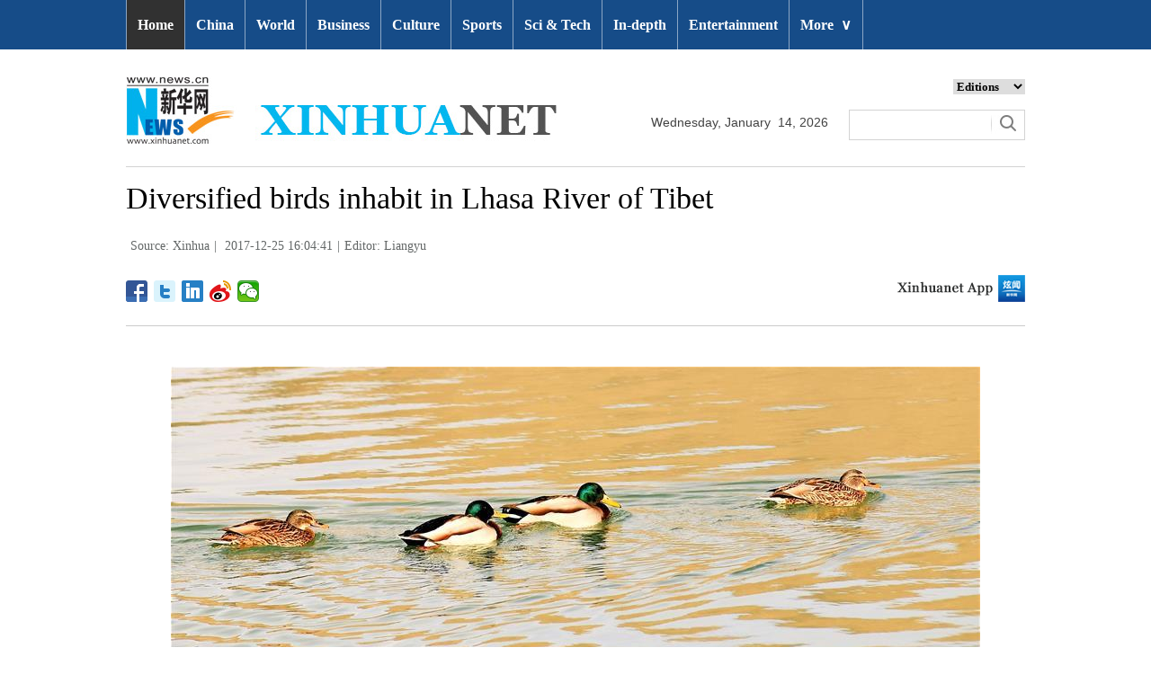

--- FILE ---
content_type: text/html; charset=utf-8
request_url: http://www.xinhuanet.com/english/2017-12/25/c_136850874.htm
body_size: 6069
content:
<!DOCTYPE html>
<html>
<head>
<meta charset="utf-8" /><meta name="publishid" content="136850874.12.3.1"/><meta name="source" content="原创"/><meta property="og:type" content="article" /><meta property="article:publish_time" content="2017-12-25T16:04:41+08:00" /><meta property="article:author" content="胡靓钰" /><meta property="article:published_first" content="新华网,http://www.xinhuanet.com/english/2017-12/25/c_136850874.htm" /><meta name="pageid" content="2.4.0.0.11143459.0.0.0.0.0.114401.136850874"/>
<meta http-equiv="X-UA-Compatible" content="IE=edge,chrome=1" />
<meta name="renderer" content="webkit" />
<meta content="width=device-width, initial-scale=1.0, minimum-scale=1.0, maximum-scale=1.0,user-scalable=no" name="viewport" />
<meta name="renderer" content="webkit" />
<meta content="telephone=no" name="format-detection" />
<meta content="email=no" name="format-detection" />
<meta name="msapplication-tap-highlight" content="no" />
<script src="http://www.xinhuanet.com/global/js/pageCore.js"></script>
<title>
Diversified birds inhabit in Lhasa River of Tibet - Xinhua | English.news.cn
</title>
<link rel="stylesheet" href="http://www.xinhuanet.com/global/css/common.css" />
<link rel="stylesheet" href="http://www.xinhuanet.com/english/static/css/lhr_ENxlTP_v1.css" />
<script type="text/javascript" src="http://www.news.cn/static/jq.js"></script>
</head>
<body>
<!-- 顶部导航 -->
<div class="nav domPC">
<div class="wrap">
<ul id="nav">
<li class="on"><a href="http://www.xinhuanet.com/english/index.htm" target="_blank">Home</a></li>
<li><a href="http://www.xinhuanet.com/english/china/index.htm" target="_blank">China</a></li>
<li><a href="http://www.xinhuanet.com/english/world/index.htm" target="_blank">World</a> </li>
<li><a href="http://www.xinhuanet.com/english/business/index.htm" target="_blank">Business</a></li>
<li><a href="http://www.xinhuanet.com/english/culture/index.htm" target="_blank">Culture</a></li>
<li><a href="http://www.xinhuanet.com/english/sports/index.htm" target="_blank">Sports</a></li>
<li><a href="http://www.xinhuanet.com/english/sci/index.htm" target="_blank">Sci & Tech</a></li>
<li><a href="http://www.xinhuanet.com/english/indepth/index.htm" target="_blank">In-depth</a></li>
<li><a href="http://www.xinhuanet.com/english/entertainment/index.htm" target="_blank">Entertainment</a></li>
<li class="bor">
<a href="javascript:void(0);">More<span class="jt">&or;</span></a>
<ul>
<li><a href="http://www.xinhuanet.com/english/photo/index.htm" target="_blank">Photos</a></li>
<li><a href="http://www.xinhuanet.com/english/video/index.htm" target="_blank">Video</a></li>
<li><a href="http://www.xinhuanet.com/english/health/index.htm" target="_blank">Health</a></li>
<li><a class="red" href="http://www.xinhuanet.com/english/newchina/" target="_blank">New China</a></li>
<li><a href="http://www.xinhuanet.com/english/special/index.htm" target="_blank">Special Reports</a></li>
<li><a href="http://forum.home.news.cn/english/" target="_blank">Forum</a></li>
<li><a href="http://www.xinhuanet.com/silkroad/english/index.htm" target="_blank">B&R Initiative</a></li>
<li><a href="http://www.xinhuanet.com/english/bilingual/index.htm" target="_blank">Bilingual Zone</a></li>
<li><a href="http://www.xinhuanet.com/english/weekly.htm" target="_blank">Biz China Weekly</a></li>
</ul>
</li>
</ul>
</div>
</div>
<!-- END --> 
<!-- 手机顶部导航 -->
<div class="topbox domMobile clearfix">
<div class="eg-logo left"><a href="http://www.xinhuanet.com/english/"><img src="http://www.newsimg.cn/english/20170321/images/banner.png" /></a> </div>
<div class="menu-logo right"><img src="http://www.newsimg.cn/english/20170321/images/menu.png" /></div>
<div class="menu-close right hide"><img src="http://www.newsimg.cn/english/20170321/images/close.png" /></div>
</div>
<div class="menubox hide">
<ul class="list01 left m-left">
<li><a href="http://www.xinhuanet.com/english/mobile2017/index.htm">Home</a></li>
<li><a href="http://www.xinhuanet.com/english/mobile2017/latest.htm">Latest News</a></li>
<li><a href="http://www.xinhuanet.com/english/mobile2017/china.htm">China</a></li>
<li><a href="http://www.xinhuanet.com/english/mobile2017/world.htm">World</a></li>
<li><a href="http://www.xinhuanet.com/english/mobile2017/business.htm">Business</a></li>
<li><a href="http://www.xinhuanet.com/english/mobile2017/photos.htm">Photos</a></li>
<li><a href="http://www.xinhuanet.com/english/mobile2017/video.htm">Video</a></li>
<li><a href="http://www.xinhuanet.com/english/mobile2017/culture.htm">Culture & Edu</a></li>
<li><a href="http://www.xinhuanet.com/english/mobile2017/sports.htm">Sports</a></li>
<li><a href="http://www.xinhuanet.com/english/mobile2017/scitech.htm">Sci & Tech</a></li>
<li><a href="http://www.xinhuanet.com/english/mobile2017/health.htm">Health</a></li>
<li><a href="http://www.xinhuanet.com/english/mobile2017/special.htm">Special Reports</a></li>
<li><a href="http://www.xinhuanet.com/english/mobile2017/entertainment.htm">Entertainment</a></li>
<li class="red"><a href="http://www.xinhuanet.com/english/newchina/">New China</a></li>
</ul>
<ul class="list01 right m-right">
<li class="black">Editions</li>
<li><a href="http://www.xinhuanet.com/english/asiapacific/index.htm">Asia & Pacific</a></li>
<li><a href="http://www.xinhuanet.com/english/europe/">Europe</a></li>
<li><a href="http://www.xinhuanet.com/english/africa/">Africa</a></li>
<li><a href="http://www.xinhuanet.com/english/northamerica/index.htm">North America</a></li>
<li><a href="http://news.cn/">中文</a></li>
<li><a href="http://french.xinhuanet.com/jo2016/index.htm">Français</a></li>
<li><a href="http://russian.news.cn/olympics2016/index.htm">Русский</a></li>
<li><a href="http://german.xinhuanet.com/Olympiaderio/index.htm">Deutsch</a></li>
<li><a href="http://spanish.xinhuanet.com/temas/jjoo2016/index.htm">Español</a></li>
<li><a href="http://arabic.news.cn/2016liyueaoyunhui/index.htm">عربي</a></li>
<li><a href="http://kr.xinhuanet.com/specials/pt/2016/ly/index.htm">한국어</a></li>
<li><a href="http://jp.xinhuanet.com/2016liyueaoyun/index.htm">日本語</a></li>
<li><a href="http://portuguese.xinhuanet.com/index.htm">Português</a></li>
</ul>
</div>
<!-- END -->
<div class="line_box domPC">
<div class="con_box">
<!-- logo -->
<div class="con_logo">
<div class="logo fl"> <img src="http://www.xinhuanet.com/english/20161108new/images/logo.jpg" width="479" height="75" /> </div>
<div class="date fl">
<div id="Date"></div>
</div>
<div class="sreach_box fl">
<div class="slect_box">
<select class="slect" onchange="javascript:window.open(this.options[this.selectedIndex].value);this.selectedIndex=0">
<option selected="">Editions</option>
<option value="http://www.xinhuanet.com/english2010/index.htm">Global Edition </option>
<option value="http://www.xinhuanet.com/english2010/china/index.htm">China Edition</option>
<option value="http://www.xinhuanet.com/english/africa/">Africa Edition</option>
<option value="http://www.xinhuanet.com/english/europe">Europe Edition</option>
<option value="http://www.xinhuanet.com/english/asiapacific/index.htm">Asia &amp; Pacific</option>
<option value="http://www.arabic.xinhuanet.com/arabic/index.htm">عربي</option>
<option value="http://www.xinhuanet.com/">Chinese(GB)</option>
<option value="http://big5.xinhuanet.com/gate/big5/www.xinhuanet.com">Chinese(Big5)</option>
<option value="http://www.french.xinhuanet.com/french/index.htm">Français</option>
<option value="http://jp.xinhuanet.com/">日本語</option>
<option value="http://www.russian.xinhuanet.com/russian/index.htm">русский</option>
<option value="http://spanish.xinhuanet.com/">Español</option>
<option value="http://Kr.xinhuanet.com/">한국어</option>
<option value="http://german.xinhuanet.com/">Deutsch</option>
<option value="http://portuguese.xinhuanet.com/index.htm">Português</option>
<option value="http://www.xinhuanet.com/english/northamerica/index.htm">North America</option>
</select>
</div>
<div class="clearfix"></div>
<div class="sreach">
<form id="f2" name="f2" action="http://search.news.cn/language/search.jspa" method="get" target="_blank">
<div id="search" align="center">
<input type="hidden" name="id" value="en" />
<input type="hidden" name="t" value="1" />
<input type="hidden" name="t1" value="0" />
<input type="hidden" name="ss" value="" />
<input type="hidden" name="ct" value="" />
<table width="196" border="0" cellspacing="0" cellpadding="0">
<tr>
<td class="sreach_v1"><input name="n1" type="text" class="username" id="inputwd" size="60" /></td>
<td class="sreach_v2"><input type="image" src="http://www.xinhuanet.com/english/20161108new/images/sreach.jpg" /></td>
</tr>
</table>
</div>
</form>
</div>
</div>
</div>
</div>
</div>
<div class="main clearfix">
<h1 class="Btitle">
Diversified birds inhabit in Lhasa River of Tibet
</h1>
<div class="wzzy">
<i class="source"> Source: Xinhua</i>|<i class="time"> 2017-12-25 16:04:41</i>|<i class="editor">Editor:  Liangyu</i>
</div>
<div class="bdsharebuttonbox"> <a href="#" class="bds_fbook" data-cmd="fbook" title="分享到Facebook"></a> <a href="#" class="bds_twi" data-cmd="twi" title="分享到Twitter"></a> <a href="#" class="bds_linkedin" data-cmd="linkedin" title="分享到linkedin"></a> <a href="#" class="bds_tsina" data-cmd="tsina" title="分享到新浪微博"></a> <a href="#" class="bds_weixin" data-cmd="weixin" title="分享到微信"></a> </div>
<div class="xhapp"><a href="http://www.news.cn/mobile/xhxw/syzt/index.htm" target="_blank"><img src="http://www.xinhuanet.com/english/static/images/Eng_xhApp_v1.png" width="145" height="30" /></a></div>
<div class="clearfix"></div>
<div class="content">
<div class="Videobox">
<div class="topVideo">
<iframe src=" " class="video-frame"></iframe>    
<div class="topVideo-tit clearfix" style="top: 0px;"><span class="topVideo-tit-cont">Video Player</span><span class="topVideo-closeBtn">Close</span></div>
</div>
</div>
<p><img id="{136850872_1}" title="" alt="CHINA-TIBET-LHASA-BIRDS (CN)" src="136850874_15141881197281n.jpg" sourcename="本地文件" sourcedescription="网上抓取的文件" /></p>
<p>Mallards swim in the Lhasa River, southwest China's Tibet Autonomous Region, Dec. 24, 2017. The populations of bar-headed goose, ruddy shelduck and mallard have increased in Lhasa River. (Xinhua/Zhang Rufeng)</p>
<div width="100%">
<p>
<center>
<div id="div_page_roll1" style="display:none">&nbsp;&nbsp; <span>1</span> <a href="http://www.xinhuanet.com/english/2017-12/25/c_136850874_2.htm">2</a> <a href="http://www.xinhuanet.com/english/2017-12/25/c_136850874_3.htm">3</a> <a href="http://www.xinhuanet.com/english/2017-12/25/c_136850874_4.htm">4</a> <a href="http://www.xinhuanet.com/english/2017-12/25/c_136850874_5.htm">5</a> <a href="http://www.xinhuanet.com/english/2017-12/25/c_136850874_6.htm">6</a> <a href="http://www.xinhuanet.com/english/2017-12/25/c_136850874_7.htm">7</a> <a href="http://www.xinhuanet.com/english/2017-12/25/c_136850874_2.htm">Next</a>&nbsp;&nbsp;</div>
<div id="div_currpage">&nbsp;&nbsp; <span>1</span> <a href="http://www.xinhuanet.com/english/2017-12/25/c_136850874_2.htm">2</a> <a href="http://www.xinhuanet.com/english/2017-12/25/c_136850874_3.htm">3</a> <a href="http://www.xinhuanet.com/english/2017-12/25/c_136850874_4.htm">4</a> <a href="http://www.xinhuanet.com/english/2017-12/25/c_136850874_5.htm">5</a> <a href="http://www.xinhuanet.com/english/2017-12/25/c_136850874_6.htm">6</a> <a href="http://www.xinhuanet.com/english/2017-12/25/c_136850874_7.htm">7</a> <a href="http://www.xinhuanet.com/english/2017-12/25/c_136850874_2.htm">Next</a>&nbsp;&nbsp;</div>
</center>
</p>
</div>
<script language="javascript">function turnpage(page){  document.all("div_currpage").innerHTML = document.all("div_page_roll"+page).innerHTML;}</script>
</div>
<div class="more-con domPC">
<div class="mor-kw">
<span>KEY WORDS:</span><i> Tibet</i>
</div>
<div class="mor-mk">
<div class="lmt">YOU MAY LIKE</div>
<ul>
<li>
<i></i>
<h3><a href="http://www.xinhuanet.com/english/2017-12/25/c_136850815.htm" target="_blank">Tibet sees expanding grassland</a></h3>
</li>
<li>
<i></i>
<h3><a href="http://www.xinhuanet.com/english/2017-12/22/c_136844345.htm" target="_blank">Breathtaking view! Watch the most beautiful expressway in Tibet</a></h3>
</li>
<li>
<i></i>
<h3><a href="http://news.xinhuanet.com/english/2017-12/18/c_136834645.htm" target="_blank">Snow leopards spotted for first time in eastern Tibet</a></h3>
</li>
<li>
<i></i>
<h3><a href="http://news.xinhuanet.com/english/2017-12/11/c_136817155.htm" target="_blank">Winter scenery in China's Tibet</a></h3>
</li>
<li>
<i></i>
<h3><a href="http://news.xinhuanet.com/english/2017-12/05/c_136801706.htm" target="_blank">Colorful cloud seen in Lhasa, China's Tibet</a></h3>
</li>
</ul>
</div>
<div class="mor-tp">
<div class="lmt">MORE PHOTOS</div>
<ul>
<li>
<a href="http://www.xinhuanet.com/english/2017-12/25/c_136850913.htm" target="_blank"><img src="http://www.xinhuanet.com/english/titlepic/136850913_1514188864332_title1n.jpg" alt="Merry Christmas: Decorations and lights in LA" /></a>     
<h3><a href="http://www.xinhuanet.com/english/2017-12/25/c_136850913.htm" target="_blank">Merry Christmas: Decorations and lights in LA</a></h3>
</li>
<li>
<a href="http://www.xinhuanet.com/english/2017-12/25/c_136850796.htm" target="_blank"><img src="http://www.xinhuanet.com/english/titlepic/136850796_1514186968662_title1n.jpg" alt="Bean curd skin: traditional snack in east China" /></a>     
<h3><a href="http://www.xinhuanet.com/english/2017-12/25/c_136850796.htm" target="_blank">Bean curd skin: traditional snack in east China</a></h3>
</li>
</ul>
<ul>
<li>
<a href="http://www.xinhuanet.com/english/2017-12/25/c_136850859.htm" target="_blank"><img src="http://www.xinhuanet.com/english/titlepic/136850859_1514187992774_title1n.jpg" alt="Palestinians attend last Sunday mass before Christmas" /></a>     
<h3><a href="http://www.xinhuanet.com/english/2017-12/25/c_136850859.htm" target="_blank">Palestinians attend last Sunday mass before Christmas</a></h3>
</li>
<li>
<a href="http://www.xinhuanet.com/english/2017-12/25/c_136850733.htm" target="_blank"><img src="http://www.xinhuanet.com/english/titlepic/136850733_1514186452406_title1n.jpg" alt="World's longest heavy-duty railway under construction in central China" /></a>     
<h3><a href="http://www.xinhuanet.com/english/2017-12/25/c_136850733.htm" target="_blank">World's longest heavy-duty railway under construction in central China</a></h3>
</li>
</ul>
</div>
<div class="clearfix"></div>
<div class="imgbox">
<div class="lmt">MOST VIEWED</div>
<ul>
<li>
<a href="http://www.xinhuanet.com/english/2017-12/24/c_136848992.htm" target="_blank"><img src="http://www.xinhuanet.com/english/titlepic/136848992_1514104534719_title1n.jpg" alt="China's first large amphibious aircraft AG600 makes maiden flight" /></a>    
<p><a href="http://www.xinhuanet.com/english/2017-12/24/c_136848992.htm" target="_blank">China's first large amphibious aircraft AG600 makes maiden flight</a></p>
</li>
<li>
<a href="http://www.xinhuanet.com/english/2017-12/24/c_136849170.htm" target="_blank"><img src="http://www.xinhuanet.com/english/titlepic/136849170_1514121563181_title1n.jpg" alt="Glass suspension bridge opens to public in north China" /></a>    
<p><a href="http://www.xinhuanet.com/english/2017-12/24/c_136849170.htm" target="_blank">Glass suspension bridge opens to public in north China</a></p>
</li>
<li>
<a href="http://www.xinhuanet.com/english/2017-12/17/c_136832164.htm" target="_blank"><img src="http://www.xinhuanet.com/english/titlepic/136832164_1513495427189_title1n.jpg" alt="Second plane of C919 makes first test flight in Shanghai" /></a>    
<p><a href="http://www.xinhuanet.com/english/2017-12/17/c_136832164.htm" target="_blank">Second plane of C919 makes first test flight in Shanghai</a></p>
</li>
<li>
<a href="http://www.xinhuanet.com/english/2017-12/24/c_136847969.htm" target="_blank"><img src="http://www.xinhuanet.com/english/titlepic/136847969_1514071741291_title1n.jpg" alt="Cold challenge competition held in SW China" /></a>    
<p><a href="http://www.xinhuanet.com/english/2017-12/24/c_136847969.htm" target="_blank">Cold challenge competition held in SW China</a></p>
</li>
</ul>
<ul>
<li>
<a href="http://www.xinhuanet.com/english/2017-12/23/c_136846493.htm" target="_blank"><img src="http://www.xinhuanet.com/english/titlepic/136846493_1513985160481_title1n.jpg" alt="Lusheng festival marked in China's Guizhou" /></a>    
<p><a href="http://www.xinhuanet.com/english/2017-12/23/c_136846493.htm" target="_blank">Lusheng festival marked in China's Guizhou</a></p>
</li>
<li>
<a href="http://www.xinhuanet.com/english/2017-12/23/c_136847643.htm" target="_blank"><img src="http://www.xinhuanet.com/english/titlepic/136847643_1514028166437_title1n.jpg" alt="Nadam Fair opens in Inner Mongolia" /></a>    
<p><a href="http://www.xinhuanet.com/english/2017-12/23/c_136847643.htm" target="_blank">Nadam Fair opens in Inner Mongolia</a></p>
</li>
<li>
<a href="http://www.xinhuanet.com/english/2017-12/19/c_136837834.htm" target="_blank"><img src="http://www.xinhuanet.com/english/titlepic/136837834_1513684342735_title1n.jpg" alt="Birds on Gaoligong Mountain attract tourists" /></a>    
<p><a href="http://www.xinhuanet.com/english/2017-12/19/c_136837834.htm" target="_blank">Birds on Gaoligong Mountain attract tourists</a></p>
</li>
<li>
<a href="http://www.xinhuanet.com/english/2017-12/17/c_136832036.htm" target="_blank"><img src="http://www.xinhuanet.com/english/titlepic/136832036_1513491024886_title1n.jpg" alt="In pics: rime scenery on outskirts of Jilin City" /></a>    
<p><a href="http://www.xinhuanet.com/english/2017-12/17/c_136832036.htm" target="_blank">In pics: rime scenery on outskirts of Jilin City</a></p>
</li>
</ul>
</div>
</div>
</div>
<!-- Explore -->
<div class="explore_box domPC">
<div class="con_box">
<div class="exp_tit fl"> EXPLORE XINHUANET </div>
<ul class="exp_con fr">
<li>
<div class="exp_con_tit1">News</div>
<ul class="list14 clearfix">
<li><a href="http://www.xinhuanet.com/english/china/index.htm" target="_blank">China</a></li>
<li><a href="http://www.xinhuanet.com/english/world/index.htm" target="_blank">World</a></li>
<li><a href="http://www.xinhuanet.com/english/business/index.htm" target="_blank">Business</a></li>
<li><a href="http://www.xinhuanet.com/english/culture/index.htm" target="_blank">Culture Edu</a></li>
<li><a href="http://www.xinhuanet.com/english/sports/index.htm" target="_blank">Sports</a></li>
<li><a href="http://www.xinhuanet.com/english/sci" target="_blank">Sci Tech</a></li>
<li><a href="http://www.xinhuanet.com/english/health/index.htm" target="_blank">Health</a></li>
<li><a href="http://www.xinhuanet.com/english/entertainment" target="_blank">Entertainment</a></li>
</ul> 
</li>
<li>
<div class="exp_con_tit2">Regions</div>
<ul class="list14 clearfix">
<li><a href="http://www.xinhuanet.com/english/asiapacific/index.htm" target="_blank">Asia & Pacific</a></li>
<li><a href="http://www.xinhuanet.com/english/list/World-americas.htm" target="_blank">Americas</a></li>
<li><a href="http://www.xinhuanet.com/english/europe" target="_blank">Europe</a></li>
<li><a href="http://www.xinhuanet.com/english/africa" target="_blank">Africa</a></li>
<li><a href="http://www.xinhuanet.com/english/list/World-organizations.htm" target="_blank">Organizations</a></li>
<li><a href="http://www.xinhuanet.com/english/northamerica/index.htm" target="_blank">North America</a></li>
</ul> 
</li>
<li>
<div class="exp_con_tit2">Services</div>
<ul class="list14 clearfix">
<li><a href="http://english.gov.cn/services/investment" target="_blank">Investment</a></li>
<li><a href="http://english.gov.cn/services/doingbusiness" target="_blank">Doing Business</a></li>
<li><a href="http://english.gov.cn/services/workinchina" target="_blank">Work in China</a></li>
<li><a href="http://english.gov.cn/services/studyinchina" target="_blank">Study in China</a></li>
<li><a href="http://english.gov.cn/services/visitchina" target="_blank">Visit in China</a></li>
<li><a href="http://english.gov.cn/services/liveinchina" target="_blank">Live in China</a></li>
<li><a href="http://english.gov.cn/services/2014/09/02/content_281474985233720.htm" target="_blank">Emergency</a></li>
<li><a href="http://www.cma.gov.cn/en2014" target="_blank">Weather</a></li>
</ul> 
</li>
<li>
<div class="exp_con_tit3">More</div>
<ul class="list14 clearfix">
<li><a href="http://www.xinhuanet.com/english/photo" target="_blank">Photos</a></li>
<li><a href="http://www.xinhuanet.com/english/video/index.htm" target="_blank">Video</a></li>
<li><a href="http://www.xinhuanet.com/english/indepth/index.htm" target="_blank">In-depth</a></li>
<li><a href="http://www.xinhuanet.com/english/special" target="_blank">Special Reports</a></li>
<li><a href="http://news.xinhuanet.com/english/2017-04/19/c_136220748.htm" target="_blank"><font color="#faf705">Corrections</font></a></li>
</ul> 
</li>
</ul>
</div>
</div>
<!-- END -->
<div class="footer">
<script src="http://www.newsres.cn/english/20170508/js/footer.js"></script> 
</div>
<script>
//判断PC || MOB
var isMobile = (/iPad|iPhone|Android|Windows Phone|Nokia/).test(navigator.userAgent);	  //当前访问设备为移动端
if(isMobile){
	//MOB菜单
	$(document).ready(function(){
		$('.menu-logo').click(function(){
			$(this).addClass('hide');
			$('.menu-close').removeClass('hide');
			$('.menubox').removeClass('hide');
			});	
		$('.menu-close').click(function(){
			$(this).addClass('hide');
			$('.menu-logo').removeClass('hide');
			$('.menubox').addClass('hide');
			});	
	  });
	  
	  //PMOB副题视频新闻
	$(function(){
		var $vbox = $(".Videobox");
		var $vf = $(".topVideo");
		var $vfif= $vf.find('iframe')
			if( $vfif.length && $.trim( $vfif.attr("src") ) && $vfif.attr("src").match("vod")){
				$vbox.css({"width":"100%","height":"auto","display":"block","margin":"0 auto"});
	//			$vf.css({"width":"650px","height":"488px","display":"block","margin":"0 auto"});
				$vfif.css({"width":"100%","height":"auto","display":"block","margin":"0 auto"});
			}else{
				$vf.hide();
			}
	})
}else{
	//pc版创建图片点击效果
	$(function(){
		var head= document.getElementsByTagName('head')[0]; 
		var script= document.createElement('script'); 
		script.type= 'text/javascript'; 
		script.src= 'http://www.xinhuanet.com/xilan/js/xhPic.js'; 
		head.appendChild(script); 
	})
	//PC副题视频新闻
	$(function(){
		var head= document.getElementsByTagName('head')[0]; 
		var script= document.createElement('script'); 
		script.type= 'text/javascript'; 
		script.src= 'http://www.xinhuanet.com/xilan/js/xhPic.js'; 
		head.appendChild(script); 
	})
	$(function(){
		var $vbox = $(".Videobox");
		var $vf = $(".topVideo");
		var $vfif= $vf.find('iframe')
			if( $vfif.length && $.trim( $vfif.attr("src") ) && $vfif.attr("src").match("vod")){
				$vbox.css({"width":"900px","height":"506px","display":"block","margin":"0 auto"});
	//			$vf.css({"width":"650px","height":"488px","display":"block","margin":"0 auto"});
				$vfif.css({"width":"900px","height":"506px","display":"block","margin":"0 auto"});
			}else{
				$vf.hide();
			}
	})
}

//PC导航
$(document).ready(function() {	
	$('#nav li').hover(function() {
		$('ul', this).slideDown(200);
		$(this).children('a:first').addClass("hov");
	}, function() {
		$('ul', this).slideUp(100);
		$(this).children('a:first').removeClass("hov");		
	});
});

	//日期
$(document).ready(function() {
var monthNames = [ "January", "February", "March", "April", "May", "June", "July", "August", "September", "October", "November", "December" ]; 
var dayNames= ["Sunday","Monday","Tuesday","Wednesday","Thursday","Friday","Saturday"]
var newDate = new Date();
newDate.setDate(newDate.getDate());   
$('#Date').html(dayNames[newDate.getDay()]+ ","+ '&nbsp;' + monthNames[newDate.getMonth()] + '&nbsp;' + '' + '&nbsp;' + newDate.getDate() + ','+ '&nbsp;' + newDate.getFullYear());	
}); 
//key
$(function(){
	var keyWord=$(".mor-kw").find("i"),
		keyWordTxt=$.trim(keyWord.html()),
		url='http:\/\/search.news.cn\/language\/search.jspa?id=en&t1=0&t=1&ss=&btn=0&np=content&n1='+keyWordTxt+'&ct='+keyWordTxt;
		keyWord.html("<a target='_blank' href='"+url+"'>"+keyWordTxt+"</a>");
})
</script> 
<script>window._bd_share_config={"common":{"bdSnsKey":{},"bdText":"","bdMini":"2","bdMiniList":false,"bdPic":"","bdStyle":"1","bdSize":"24"},"share":{}};with(document)0[(getElementsByTagName('head')[0]||body).appendChild(createElement('script')).src='http://bdimg.share.baidu.com/static/api/js/share.js?v=89860593.js?cdnversion='+~(-new Date()/36e5)];</script>
<div style="display:none"><div id="fwl">010020070750000000000000011100001368508741</div><script type="text/javascript" src="http://webd.home.news.cn/webdig.js?z=1"></script><script type="text/javascript">wd_paramtracker("_wdxid=010020070750000000000000011100001368508741")</script><noscript><img src="http://webd.home.news.cn/1.gif?z=1&_wdxid=010020070750000000000000011100001368508741" border="0" /></noscript></div>   </body>
</html>